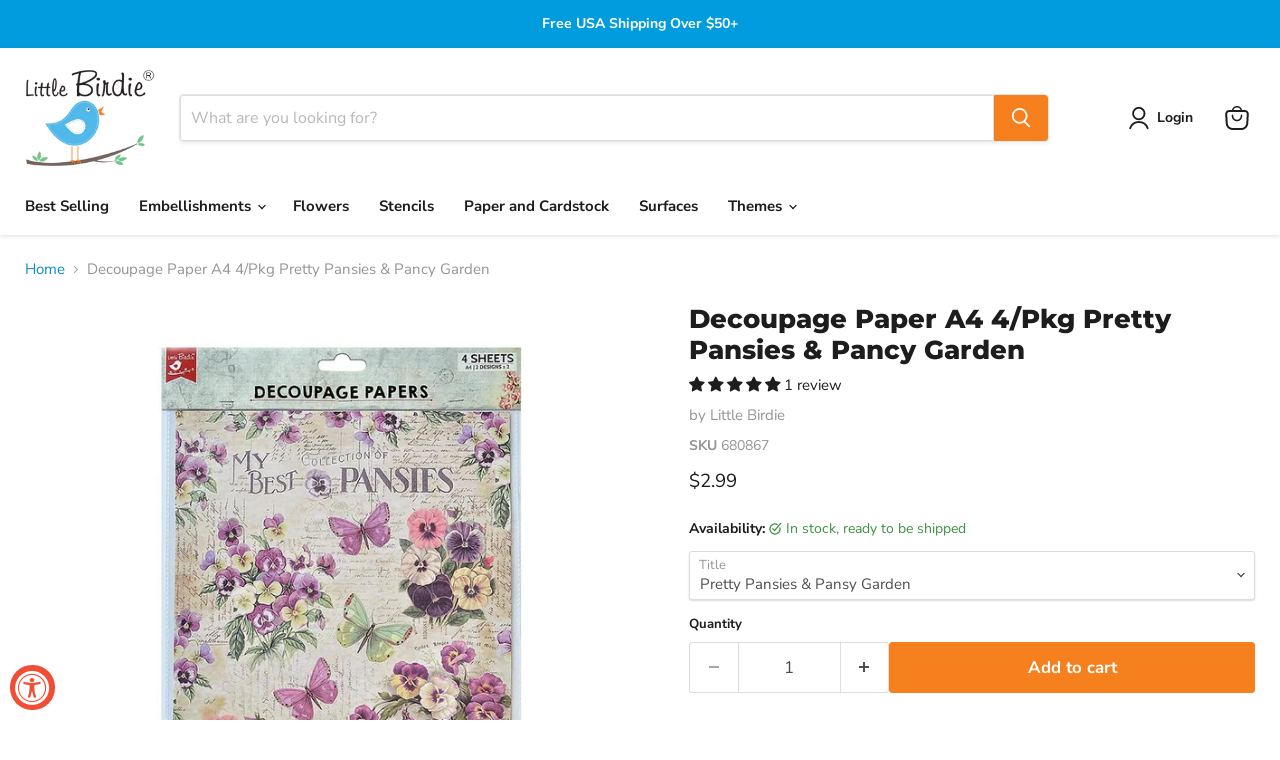

--- FILE ---
content_type: text/css
request_url: https://littlebirdiecrafts.com/cdn/shop/t/29/assets/custom.css?v=28957502249551231661705406185
body_size: -457
content:
.navmenu-meganav-wrapper .navmenu-link-parent{font-weight:700!important}.navmenu-meganav-wrapper .navmenu-content{margin:0!important}.icon-swym-wishlist{font-family:swym-font;font-style:normal;vertical-align:middle}i.icon-swym-wishlist+span{vertical-align:middle}i.icon-swym-wishlist:after{content:"";font-size:130%;line-height:18px;text-align:center;display:inline}.swym-ready i.icon-swym-wishlist:after{content:"\f004"}.productitem--vendor p{font-family:Nunito Sans,sans-serif;font-style:normal;font-weight:400;font-size:var(--font-size-body-smallest);margin:.234375rem 0 0;line-height:1.3125;color:#949494;text-decoration:none;text-transform:none;letter-spacing:0;white-space:normal;word-break:break-word}.ssw-faveiticon{position:absolute;right:10px;top:52px;align-items:center;display:flex}span.site-footer-block-title{font-family:Montserrat,sans-serif;font-style:normal;font-weight:800;letter-spacing:0em;font-size:var(--font-size-heading-5);position:relative;padding-top:.9375rem;padding-bottom:.9375rem;margin-top:0;margin-bottom:0;display:block}.atc-banner--product-title{font-family:Montserrat,sans-serif;font-style:normal;font-weight:800;letter-spacing:0em}
/*# sourceMappingURL=/cdn/shop/t/29/assets/custom.css.map?v=28957502249551231661705406185 */


--- FILE ---
content_type: text/javascript; charset=utf-8
request_url: https://littlebirdiecrafts.com/products/little-birdie-decoupage-paper-a4-4-pkg-pretty-pansies-pancy-garden.js
body_size: 655
content:
{"id":7409397727367,"title":"Decoupage Paper A4 4\/Pkg Pretty Pansies \u0026 Pancy Garden","handle":"little-birdie-decoupage-paper-a4-4-pkg-pretty-pansies-pancy-garden","description":"\u003cdiv class=\"cm-line\"\u003eBring the charm of blooming pansies to your decoupage projects with the Pretty Pansies \u003cspan class=\"ͼ1c\"\u003e\u0026amp;amp;\u003c\/span\u003e Pansy Garden Decoupage Paper from Little Birdie. This pack includes four exquisite A4 sheets featuring vibrant pansy designs, perfect for adding a touch of natural beauty to your crafts.\u003c\/div\u003e\n\u003cdiv class=\"cm-line\"\u003e\u003cbr\u003e\u003c\/div\u003e\n\u003cdiv class=\"cm-line\"\u003eWhimsical Pansy Designs: Each sheet showcases a variety of delightful pansy blossoms in different color palettes. From soft pastels to rich, vivid hues, the Pretty Pansies \u003cspan class=\"ͼ1c\"\u003e\u0026amp;amp;\u003c\/span\u003e Pansy Garden Decoupage Paper offers a range of options for your creative projects.\u003c\/div\u003e\n\u003cdiv class=\"cm-line\"\u003e\u003cbr\u003e\u003c\/div\u003e\n\u003cdiv class=\"cm-line\"\u003eHigh-Quality Paper: Crafted from premium-quality paper, these A4 sheets are designed to resist tearing and provide excellent adherence to surfaces. The smooth texture ensures easy application and a professional finish.\u003c\/div\u003e\n\u003cdiv class=\"cm-line\"\u003e\u003cbr\u003e\u003c\/div\u003e\n\u003cdiv class=\"cm-line\"\u003eVersatile Crafting Possibilities: Ideal for a wide range of crafting endeavors, including decoupage, card making, scrapbooking, and more. Use these pansy-themed papers to embellish furniture, home decor, and other creative projects.\u003c\/div\u003e\n\u003cdiv class=\"cm-line\"\u003e\u003cbr\u003e\u003c\/div\u003e\n\u003cdiv class=\"cm-line\"\u003eSimple Application: Applying the decoupage paper is straightforward. Cut out your chosen design, apply a decoupage adhesive or glue to the surface, and carefully position the paper, smoothing out any wrinkles or bubbles for a seamless finish.\u003c\/div\u003e","published_at":"2023-07-18T16:47:33-04:00","created_at":"2023-07-18T15:54:55-04:00","vendor":"Little Birdie","type":"","tags":["Butterfly","Deco Paper","Floral","Paper and Card","Purple","Sentiment"],"price":299,"price_min":299,"price_max":299,"available":true,"price_varies":false,"compare_at_price":null,"compare_at_price_min":0,"compare_at_price_max":0,"compare_at_price_varies":false,"variants":[{"id":40527937863815,"title":"Pretty Pansies \u0026 Pansy Garden","option1":"Pretty Pansies \u0026 Pansy Garden","option2":null,"option3":null,"sku":"680867","requires_shipping":true,"taxable":true,"featured_image":{"id":30532695654535,"product_id":7409397727367,"position":1,"created_at":"2023-07-18T16:37:58-04:00","updated_at":"2023-07-18T16:38:01-04:00","alt":null,"width":1000,"height":1000,"src":"https:\/\/cdn.shopify.com\/s\/files\/1\/0277\/8457\/7159\/files\/680867PK.jpg?v=1689712681","variant_ids":[40527937863815]},"available":true,"name":"Decoupage Paper A4 4\/Pkg Pretty Pansies \u0026 Pancy Garden - Pretty Pansies \u0026 Pansy Garden","public_title":"Pretty Pansies \u0026 Pansy Garden","options":["Pretty Pansies \u0026 Pansy Garden"],"price":299,"weight":27,"compare_at_price":null,"inventory_management":"shopify","barcode":"0","featured_media":{"alt":null,"id":22804437041287,"position":1,"preview_image":{"aspect_ratio":1.0,"height":1000,"width":1000,"src":"https:\/\/cdn.shopify.com\/s\/files\/1\/0277\/8457\/7159\/files\/680867PK.jpg?v=1689712681"}},"requires_selling_plan":false,"selling_plan_allocations":[]}],"images":["\/\/cdn.shopify.com\/s\/files\/1\/0277\/8457\/7159\/files\/680867PK.jpg?v=1689712681"],"featured_image":"\/\/cdn.shopify.com\/s\/files\/1\/0277\/8457\/7159\/files\/680867PK.jpg?v=1689712681","options":[{"name":"Title","position":1,"values":["Pretty Pansies \u0026 Pansy Garden"]}],"url":"\/products\/little-birdie-decoupage-paper-a4-4-pkg-pretty-pansies-pancy-garden","media":[{"alt":null,"id":22804437041287,"position":1,"preview_image":{"aspect_ratio":1.0,"height":1000,"width":1000,"src":"https:\/\/cdn.shopify.com\/s\/files\/1\/0277\/8457\/7159\/files\/680867PK.jpg?v=1689712681"},"aspect_ratio":1.0,"height":1000,"media_type":"image","src":"https:\/\/cdn.shopify.com\/s\/files\/1\/0277\/8457\/7159\/files\/680867PK.jpg?v=1689712681","width":1000}],"requires_selling_plan":false,"selling_plan_groups":[]}

--- FILE ---
content_type: text/javascript; charset=utf-8
request_url: https://littlebirdiecrafts.com/products/little-birdie-decoupage-paper-a4-4-pkg-pretty-pansies-pancy-garden.js
body_size: 796
content:
{"id":7409397727367,"title":"Decoupage Paper A4 4\/Pkg Pretty Pansies \u0026 Pancy Garden","handle":"little-birdie-decoupage-paper-a4-4-pkg-pretty-pansies-pancy-garden","description":"\u003cdiv class=\"cm-line\"\u003eBring the charm of blooming pansies to your decoupage projects with the Pretty Pansies \u003cspan class=\"ͼ1c\"\u003e\u0026amp;amp;\u003c\/span\u003e Pansy Garden Decoupage Paper from Little Birdie. This pack includes four exquisite A4 sheets featuring vibrant pansy designs, perfect for adding a touch of natural beauty to your crafts.\u003c\/div\u003e\n\u003cdiv class=\"cm-line\"\u003e\u003cbr\u003e\u003c\/div\u003e\n\u003cdiv class=\"cm-line\"\u003eWhimsical Pansy Designs: Each sheet showcases a variety of delightful pansy blossoms in different color palettes. From soft pastels to rich, vivid hues, the Pretty Pansies \u003cspan class=\"ͼ1c\"\u003e\u0026amp;amp;\u003c\/span\u003e Pansy Garden Decoupage Paper offers a range of options for your creative projects.\u003c\/div\u003e\n\u003cdiv class=\"cm-line\"\u003e\u003cbr\u003e\u003c\/div\u003e\n\u003cdiv class=\"cm-line\"\u003eHigh-Quality Paper: Crafted from premium-quality paper, these A4 sheets are designed to resist tearing and provide excellent adherence to surfaces. The smooth texture ensures easy application and a professional finish.\u003c\/div\u003e\n\u003cdiv class=\"cm-line\"\u003e\u003cbr\u003e\u003c\/div\u003e\n\u003cdiv class=\"cm-line\"\u003eVersatile Crafting Possibilities: Ideal for a wide range of crafting endeavors, including decoupage, card making, scrapbooking, and more. Use these pansy-themed papers to embellish furniture, home decor, and other creative projects.\u003c\/div\u003e\n\u003cdiv class=\"cm-line\"\u003e\u003cbr\u003e\u003c\/div\u003e\n\u003cdiv class=\"cm-line\"\u003eSimple Application: Applying the decoupage paper is straightforward. Cut out your chosen design, apply a decoupage adhesive or glue to the surface, and carefully position the paper, smoothing out any wrinkles or bubbles for a seamless finish.\u003c\/div\u003e","published_at":"2023-07-18T16:47:33-04:00","created_at":"2023-07-18T15:54:55-04:00","vendor":"Little Birdie","type":"","tags":["Butterfly","Deco Paper","Floral","Paper and Card","Purple","Sentiment"],"price":299,"price_min":299,"price_max":299,"available":true,"price_varies":false,"compare_at_price":null,"compare_at_price_min":0,"compare_at_price_max":0,"compare_at_price_varies":false,"variants":[{"id":40527937863815,"title":"Pretty Pansies \u0026 Pansy Garden","option1":"Pretty Pansies \u0026 Pansy Garden","option2":null,"option3":null,"sku":"680867","requires_shipping":true,"taxable":true,"featured_image":{"id":30532695654535,"product_id":7409397727367,"position":1,"created_at":"2023-07-18T16:37:58-04:00","updated_at":"2023-07-18T16:38:01-04:00","alt":null,"width":1000,"height":1000,"src":"https:\/\/cdn.shopify.com\/s\/files\/1\/0277\/8457\/7159\/files\/680867PK.jpg?v=1689712681","variant_ids":[40527937863815]},"available":true,"name":"Decoupage Paper A4 4\/Pkg Pretty Pansies \u0026 Pancy Garden - Pretty Pansies \u0026 Pansy Garden","public_title":"Pretty Pansies \u0026 Pansy Garden","options":["Pretty Pansies \u0026 Pansy Garden"],"price":299,"weight":27,"compare_at_price":null,"inventory_management":"shopify","barcode":"0","featured_media":{"alt":null,"id":22804437041287,"position":1,"preview_image":{"aspect_ratio":1.0,"height":1000,"width":1000,"src":"https:\/\/cdn.shopify.com\/s\/files\/1\/0277\/8457\/7159\/files\/680867PK.jpg?v=1689712681"}},"requires_selling_plan":false,"selling_plan_allocations":[]}],"images":["\/\/cdn.shopify.com\/s\/files\/1\/0277\/8457\/7159\/files\/680867PK.jpg?v=1689712681"],"featured_image":"\/\/cdn.shopify.com\/s\/files\/1\/0277\/8457\/7159\/files\/680867PK.jpg?v=1689712681","options":[{"name":"Title","position":1,"values":["Pretty Pansies \u0026 Pansy Garden"]}],"url":"\/products\/little-birdie-decoupage-paper-a4-4-pkg-pretty-pansies-pancy-garden","media":[{"alt":null,"id":22804437041287,"position":1,"preview_image":{"aspect_ratio":1.0,"height":1000,"width":1000,"src":"https:\/\/cdn.shopify.com\/s\/files\/1\/0277\/8457\/7159\/files\/680867PK.jpg?v=1689712681"},"aspect_ratio":1.0,"height":1000,"media_type":"image","src":"https:\/\/cdn.shopify.com\/s\/files\/1\/0277\/8457\/7159\/files\/680867PK.jpg?v=1689712681","width":1000}],"requires_selling_plan":false,"selling_plan_groups":[]}

--- FILE ---
content_type: text/javascript; charset=utf-8
request_url: https://littlebirdiecrafts.com/web-pixels@ae1676cfwd2530674p4253c800m34e853cb/web-pixel-891715719@34ad157958823915625854214640f0bf/sandbox/worker.modern.js
body_size: -641
content:
importScripts('https://littlebirdiecrafts.com/cdn/wpm/sae1676cfwd2530674p4253c800m34e853cbm.js');
globalThis.shopify = self.webPixelsManager.createShopifyExtend('891715719', 'APP');
importScripts('/web-pixels/strict/app/web-pixel-891715719@34ad157958823915625854214640f0bf.js');


--- FILE ---
content_type: application/javascript
request_url: https://convert.shipway.com/dashboard/js/shpwidget.js?shop=littlebirdieusa.myshopify.com
body_size: 8228
content:
 
var cnvt_usr_token = function(){
  try {
      let curr = ShopifyAnalytics.lib.user().traits().uniqToken;
      if (curr !== undefined && curr !== null && curr !== "") {
        return curr;
      }
    } catch (e) { }
    return null;
}
var oldSelectId='';var oldSelectText='';
var cartData = '';
var cnvt_user_token = cnvt_usr_token();
var cartLogs = async function() {
  let shop = cnvt_getShop();
  let hostName = hostname()
  let cartUrl = 'https://'+hostName+'/cart.js';

  let url ='https://convert.shipway.com/dashboard/api/analytics.php';
  ip = '18.119.28.149';
  cartDataCall = await createRequest(cartUrl,'GET','json','',false);

  if(cartData.item_count =="undefined" || cartData.item_count == 0){
      return cartId = 0;
  }else{

      var formData = new FormData(); 
      formData.append('token', cartData.token);
      formData.append('shop', shop);
      formData.append('customerId', user_cid);
      formData.append('item_count', cartData.item_count);
      formData.append('total_price', cartData.total_price);
      formData.append('response', JSON.stringify(cartData));
      formData.append('ip', ip);
      formData.append('type', 'crt');
      //return cartId =  createRequest(url,'POST','',formData); // for now we stopped cart logs (2024-10-30)
  }
}
var widgetAnalytics = function(text_index,source="whatsapp_widget",form_id=0,group="widget",other_flag=0,insertData=""){

  let shop = cnvt_getShop();
  let url ='https://convert.shipway.com/dashboard/api/analytics.php';
  ip = '18.119.28.149';
  var formData = new FormData(); 
  formData.append('token', cnvt_user_token);
  formData.append('cart_token', cartData.token);
  formData.append('shop', shop);
  formData.append('customerId', cnvt_getCookie('cnvt_cid'));
  formData.append('text_index', text_index);
  formData.append('ip', ip);
  formData.append('type', 'wg');
  formData.append('source', source);
  formData.append('other_flag',other_flag );
  formData.append('insertData', insertData);
  formData.append('key', form_id);
  formData.append('group', group);
  return cartId =  createRequest(url,'POST','',formData);
  
}

var cnvt_pageLogs = async function(page) {
  let url ='https://convert.shipway.com/dashboard/api/analytics.php';
  ip = '18.119.28.149';
  var formData = new FormData(); 
  formData.append('token', cnvt_user_token);
  formData.append('shop', cnvt_getShop());
  formData.append('customerId', user_cid);
  formData.append('pageurl', pageurl());
  formData.append('device', getDeviceType());
  formData.append('ip', ip);
  formData.append('type', 'pg');
  formData.append('order_id', orderId());
  formData.append('req_id', cnvt_req_id());
  formData.append('page_type', cnvt_page_type());
  //var pageId = await createRequest(url,'POST','',formData,false);
  //if(page=='thanku_page' && pageId !== ""){
    //logs_update(pageId);
  //}

}


async function cnvt_get_cid() {
  let url ='https://convert.shipway.com/dashboard/api/analytics.php';
  ip = '18.119.28.149';
  var formData = new FormData(); 
  formData.append('first_name', firstName());
  formData.append('last_name', lastName());
  formData.append('country', c_country());
  formData.append('email', customerEmail());
  formData.append('shop', cnvt_getShop());
  formData.append('type', 'customer_id');
  let cid_raw = await createRequest(url,'POST','',formData,false);
  let cid = cid_raw.replace(/\s+/g,'');
  if(cid != "" && cid != null){
    cnvt_setCookie('cnvt_cid',cid,30);
    let get_cookie = cnvt_getCookie('cnvt_cid');
    if(get_cookie == "" || get_cookie == null){
      let cDetails = cnvt_getCookie('cnvt_obj');
      if(cDetails != "" && cDetails != null){
        set_cid_by_cookie();
      }
    }
  }
}

function logs_update(page_id) {
  let url ='https://convert.shipway.com/dashboard/api/analytics.php';
  ip = '18.119.28.149';
  var formData = new FormData(); 
  formData.append('page_id', page_id);
  formData.append('shop', cnvt_getShop());
  formData.append('cookie_id', cnvt_getCookie('cnvt_cid'));
  formData.append('type', 'Thanku_page');
  var insert = createRequest(url,'POST','',formData);
}

async function set_cid_by_cookie() {
  let url ='https://convert.shipway.com/dashboard/api/analytics.php';
  ip = '18.119.28.149';
  var formData = new FormData(); 
  formData.append('shop', cnvt_getShop());
  formData.append('cookie_obj', cnvt_getCookie('cnvt_obj'));
  formData.append('type', 'set_cid_by_cookie');
  var setCid_raw = await createRequest(url,'POST','',formData,false);
  let setCid = setCid_raw.replace(/\s+/g,'');
  if(setCid != "" && setCid != null){
    cnvt_setCookie('cnvt_cid',setCid,30);
   }
}

var cnvt_getShop = function() {
  var shopname;

  // Check if window.Shopify is defined before trying to access its properties
  if (typeof window.Shopify !== "undefined") {
    shopname = window.Shopify.shop;
    if (typeof shopname === "undefined" || shopname === null) {
      shopname = window.Shopify.Checkout.apiHost;
    }
  }

  // Check if shopname is still not obtained
  if (typeof shopname === "undefined" || shopname === null || shopname === '') {
    // Ensure myShop is defined somewhere in your script
    shopname = typeof myShop !== "undefined" ? myShop : '';
  }

  return shopname;
}

var orderId = function(){
  try {
      let order_id = window.Shopify.checkout.order_id;
      if (order_id !== undefined && order_id !== null && order_id !== "") {
        return order_id;
      }
    } catch (e) { }
    return 0;
}

var checkoutData = function(){
  try {
      let checkout_token = window.Shopify.checkout;
      if (checkout_token !== undefined && checkout_token !== null && checkout_token !== "") {
        return checkout_token;
      }
    } catch (e) { }
    return 0;
}

var getDeviceType = function() {
  const ua = navigator.userAgent;
  if (/(tablet|ipad|playbook|silk)|(android(?!.*mobi))/i.test(ua)) {
    return "tablet";
  }
  if (
    /Mobile|iP(hone|od)|Android|BlackBerry|IEMobile|Kindle|Silk-Accelerated|(hpw|web)OS|Opera M(obi|ini)/.test(
      ua
    )
  ) {
    return "mobile";
  }
  return "desktop";
}

function checkNumber(event, form_type = 'optin') {
  const input_id_map = {
    'optin':'mobile_number_input',
    'spin': 'spin_mobile_input',
    'countdown': 'countdown_mobile_input',
  };
  let input_id = input_id_map[form_type] || 'mobile_number_input';
  var inputElement = document.getElementById(input_id);
  var inputValue = inputElement.value;

  if (inputValue.length > 14) {
    return false;
  }

  // Use the input event for better compatibility on mobile
  inputElement.addEventListener('input', function (e) {
    var inputValue = e.target.value;

    // Remove non-numeric characters from the input
    inputValue = inputValue.replace(/\D/g, '');

    if (isNaN(inputValue)) {
      // If not a number, remove the last character
      inputValue = inputValue.slice(0, -1);
    }

    // Update the input value
    e.target.value = inputValue;
  });

  return true;
}

var getShpCustomerId = function() {
    try {
      let curr = window.ShopifyAnalytics.meta.page.customerId;
      if (curr !== undefined && curr !== null && curr !== "") {
        return curr;
      }
    } catch(e) { }
    try {
      let curr = window.meta.page.customerId;
      if (curr !== undefined && curr !== null && curr !== "") {
        return curr;
      }
    } catch (e) { }    
    try {
      let curr = __st.cid;
      if (curr !== undefined && curr !== null && curr !== "") {
        return curr;
      }
    } catch (e) { }
    try {
      let curr = Shopify.checkout.customer_id;
      if (curr !== undefined && curr !== null && curr !== "") {
        return curr;
      }
    } catch (e) { }
    return null;
  }

var hostname = function(){
  try {
      let curr =  window.location.hostname;
      if (curr !== undefined && curr !== null && curr !== "") {
        return curr;
      }
    } catch (e) { }
    return null;
}

var pageurl = function(){
  try {
      let curr = __st.pageurl;
      if (curr !== undefined && curr !== null && curr !== "") {
        return curr;
      }
    } catch (e) { }
    try {
      let curr =  window.location.href;
      if (curr !== undefined && curr !== null && curr !== "") {
        return curr;
      }
    } catch (e) { }
    return null;
}

var firstName = function(){
  try{
    let fname = Shopify.checkout.billing_address.first_name;
    if (fname !== undefined && fname !== null && fname !== "") {
        return fname;
      }
  }catch (e){ }

  try{
    let fname = Shopify.checkout.shipping_address.first_name;
    if (fname !== undefined && fname !== null && fname !== "") {
        return fname;
      }
    }catch (e){ }
    return "";
}

var lastName = function(){
  try{
    let lname = Shopify.checkout.billing_address.last_name;
    if (lname !== undefined && lname !== null && lname !== "") {
        return lname;
      }
  }catch (e){ }

  try{
    let lname = Shopify.checkout.shipping_address.last_name;
    if (lname !== undefined && lname !== null && lname !== "") {
        return lname;
      }
    }catch (e){ }
    return "";
}

var c_country = function(){
  try{
    let country = Shopify.checkout.billing_address.country;
    if (country !== undefined && country !== null && country !== "") {
        return country;
      }
  }catch (e){ }

  try{
    let country = Shopify.checkout.shipping_address.country;
    if (country !== undefined && country !== null && country !== "") {
        return country;
      }
    }catch (e){ }
    return "";
}


var customerEmail = function(){
  try{
    let cemail = Shopify.checkout.email;
    if (cemail !== undefined && cemail !== null && cemail !== "") {
        return cemail;
      }
  }catch (e){ }

  return "";
}

var cnvt_req_id = function(){
  try {
      let curr = __st.rid;
      if (curr !== undefined && curr !== null && curr !== "") {
        return curr;
      }
    } catch (e) { }
    return 0;
}

var variant_id = function(){
  try {
      let curr = window.ShopifyAnalytics.meta.selectedVariantId;
      if (curr !== undefined && curr !== null && curr !== "") {
        return curr;
      }
    } catch(e) { }
    try {
      let curr = ShopifyAnalytics.meta.selectedVariantId;
      if (curr !== undefined && curr !== null && curr !== "") {
        return curr;
      }
    } catch (e) { }
  return 0;
}

var product_name = function(){
  try {
      let curr = window.ShopifyAnalytics.meta.product.variants[0].name;
      if (curr !== undefined && curr !== null && curr !== "") {
        return curr;
      }
    } catch(e) { }
    try {
      let curr = ShopifyAnalytics.meta.product.variants[0].name;
      if (curr !== undefined && curr !== null && curr !== "") {
        return curr;
      }
    } catch (e) { }
  return 0;
}

var cnvt_product_value = function(){
  try {
      let curr = window.ShopifyAnalytics.meta.product.variants[0].price;
      if (curr !== undefined && curr !== null && curr !== "") {
        return parseFloat(curr);
      }
    } catch(e) {return 0;}
    try {
      let curr = ShopifyAnalytics.meta.product.variants[0].price;
      if (curr !== undefined && curr !== null && curr !== "") {
        return parseFloat(curr);
      }
    } catch (e) {return 0; }
  return 0;
}

var cnvt_page_type = function(){
  try {
      let curr = __st.p;
      if (curr !== undefined && curr !== null && curr !== "") {
        return curr;
      }
    } catch (e) { }
    try {
      let curr = __st.rtyp;
      if (curr !== undefined && curr !== null && curr !== "") {
        return curr;
      }
    } catch (e) { }

    try {
      let curr = __st.t;
      if (curr !== undefined && curr !== null && curr !== "") {
        return curr;
      }
    } catch (e) { }

    return "";
}

function cnvt_setCookie(name,value,days) {
    var expires = "";
    if (days) {
        var date = new Date();
        date.setTime(date.getTime() + (days*24*60*60*1000));
        expires = "; expires=" + date.toUTCString();
    }
    document.cookie = name + "=" + (value || "")  + expires + "; path=/";
}

function cnvt_getCookie(name) {
    var nameEQ = name + "=";
    var ca = document.cookie.split(';');
    var cookieArray = ca.length;
    for(var i=0;i < cookieArray;i++) {
        var c = ca[i];
        while (c.charAt(0)==' ') c = c.substring(1,c.length);
        if (c.indexOf(nameEQ) == 0) return c.substring(nameEQ.length,c.length);
    }
    return "";
}

async function get_country(store_tel_code,form_type='optin'){
  //let url ='https://get.geojs.io/v1/ip/geo.json';
  //var country_Data = await createRequest(url,'GET','','',false);
  //let country_obj = JSON.parse(country_Data);
  let time_zone =Intl.DateTimeFormat().resolvedOptions().timeZone;
  let userStdCode = "";
  if(timeZone_obj[time_zone]){
    userCountryCode = timeZone_obj[time_zone];
    if(country_arr[userCountryCode]){
     userStdCode = country_arr[userCountryCode];
    }
  }
  if (userStdCode == '') {
    userStdCode = store_tel_code;
  }
  const form_select_id_map = {
    'optin':'input_std',
    'spin': 'spin_input_std',
    'countdown': 'countdown_input_std',
  };

  let form_select_id = form_select_id_map[form_type] || 'input_std';
    document.getElementById(form_select_id).value = userStdCode;
}

function cnvt_setTime(store_tel_code,popupHtml){
  // Ensure the DOM is fully loaded before executing
  if (document.readyState === 'loading') {
      document.addEventListener('DOMContentLoaded', function() {
          cnvt_setTime(store_tel_code,popupHtml);
      });
      return;
  }
  fnOnjAddElement('', 'div', {'class' : 'cnvt_main_div_form'} , popupHtml);
  get_country(store_tel_code); 
  fnOnjAddElement('', 'script', '' , 'cnvt_handleCountryChange()');
}

function setTimeSpin(store_tel_code){
  // Ensure the DOM is fully loaded before executing
  if (document.readyState === 'loading') {
      document.addEventListener('DOMContentLoaded', function() {
          setTimeSpin(store_tel_code);
      });
      return;
  }
  fnOnjAddElement('', 'div', {'class' : 'main-div-spin'} , spin_html);
  get_country(store_tel_code,'spin');
  fnOnjAddElement('', 'div','', spin_bubble_html); 
  fnOnjAddElement('', 'script',{'src' : 'https://convert.shipway.com/dashboard/js2/spin_js.js?v=1234'}, '');
  fnOnjAddElement('', 'script', '' , 'cnvt_handleCountryChange("spin")');
}

function setTimeCountDown(store_tel_code,distance){

  // Ensure the DOM is fully loaded before executing
  if (document.readyState === 'loading') {
      document.addEventListener('DOMContentLoaded', function() {
          setTimeCountDown(store_tel_code,distance);
      });
      return;
  }

  fnOnjAddElement('', 'div', {'class' : 'main-div-countdown'} , countdown_html);
  get_country(store_tel_code,'countdown');
  fnOnjAddElement('', 'div','', countdown_bubble_html); 
  fnOnjAddElement('', 'div', {'class' : 'main-thanks-countdown'} , thanku_countdown);
  fnOnjAddElement('', 'script', '' , 'cnvt_handleCountryChange("countdown")');
  document.querySelector(".main-div-thanku-countdown").style.zIndex = 99999;
  setTimeout(() => {
    document.querySelector(".main-box-mob-countdown").style.display = "none";
    document.querySelector(".main-thanks-countdown").style.display = "none";
    document.querySelector(".main-box-mob-countdown").style.zIndex = 0;
  }, Math.max(distance, 0));
}

function setTime1(){
  fnOnjAddElement('', 'div', {'class' : 'main-div-qr'} , form_qr);
}

function form1_close(form_id,form_type,enable_cookie) {
  let source,group,cookie_name,days;
  switch (form_type) {
    case 'optin':
      cnvt_day = set_days;
      break;
    case 'spin':
      cnvt_day = set_days_spin;
      break;
    case 'countdown':
      cnvt_day = set_days_countdown;
      break;
    default:
    cnvt_day = set_days;
  }
  const formConfig = {
    'optin': {
      source: "optin_formclose",
      group: "optin",
      cookie_name: "cnvt_form_days",
      days: cnvt_day,
      selectors: [".cnvt_form_container"]
    },
    'spin': {
      source: "spin_formClose",
      group: "spin",
      cookie_name: "cnvt_form_days_spin",
      days: cnvt_day,
      selectors: [".main-div-spin"]
    },
    'countdown': {
      source: "countdown_formClose",
      group: "countdown",
      cookie_name: "cnvt_form_days_countdown",
      days: cnvt_day,
      selectors: [".main-div-countdown",".main-thanks-countdown"]
    }
  };

  const config = formConfig[form_type];
  if (config) {
    const { source, group, cookie_name, days, selectors } = config;
    selectors.forEach(selector => document.querySelector(selector).style.display = "none");
    widgetAnalytics(0,source,form_id,group);
      
    if(enable_cookie==1 || days > 0){
      console.log('cookie_name----',cookie_name);
      cnvt_setCookie(cookie_name,form_id,days);  
    }
  }
  console.log('cookie_name2',cookie_name);
  switch (form_type) {
    case 'optin':
      bubble_val = bubble_value;
      break;
    case 'spin':
      bubble_val = bubble_value_spin;
      break;
    case 'countdown':
      bubble_val = bubble_value_countdown;
      break;
    default:
      bubble_val = bubble_value;
  }
  const selectorMap = {
    'optin': {
      condition: bubble_val == 'bubble',
      selector: ".cnvt_bubble"
    },
    'spin': {
      condition: bubble_val == 'bubble',
      selector: ".ship-spin-widget"
    },
    'countdown': {
      condition: bubble_val == 'bubble',
      selector: ".ship-countdown-widget"
    }
  };

  for (const [formType, { condition, selector }] of Object.entries(selectorMap)) {
    if (form_type === formType && condition) {
      document.querySelector(selector).style.display = "block";
      break;
    }
  }
}

function qr_close(form_id_qr) {
  document.querySelector(".QRDiv").style.display = "none";
  widgetAnalytics(0,"qr_formClose",form_id_qr,"qr_code");
  if(enable_cookie_qr==1){
    cnvt_setCookie('cnvt_form_days_qr',form_id_qr,set_days_qr);
  } 
}

function form_click_qr(){
  widgetAnalytics(0,"qr_formClick",form_id_qr,"qr_code");
}

function cnvt_thanku_close(form_type='optin') {
  switch (form_type) {
    case 'optin':
      form_id = form_id;
      break;
    case 'spin':
      form_id = form_id_spin;
      break;
    case 'countdown':
      form_id = form_id_countdown;
      break;
    default:
    form_id = form_id;
  }
  const formConfig = {
    'optin': {
      widgetAnalyticsArgs: [0, "optin_thankyouClose", form_id, form_type],
      selectors: [".cnvt_popup_box_thanku"]
    },
    'spin': {
      widgetAnalyticsArgs: [0, "spin_thankyouClose", form_id_spin, form_type],
      selectors: [".main-box-mob", ".main-div-spin"]
    },
    'countdown': {
      widgetAnalyticsArgs: [0, "countdown_thankyouClose", form_id_countdown, form_type],
      selectors: [".main-box-mob-countdown", ".main-div-countdown", ".ship-thanks-box-countdown",".main-div-thanku-countdown",".main-thanks-countdown"]
    }
  };

  const config = formConfig[form_type];

  if (config) {
    const { widgetAnalyticsArgs, selectors } = config;
    widgetAnalytics(...widgetAnalyticsArgs);
    selectors.forEach(selector => document.querySelector(selector).style.display = "none");
  }
}
  
async function cnvt_form_submit(form_id){
  let PhoneNo = document.getElementById("mobile_number_input").value;
  let std_code = document.getElementById("input_std").value;
  if(PhoneNo.length<6){
    return false;
  }
  if(PhoneNo !== "" && PhoneNo !== null && std_code != ""){
    let url ='https://convert.shipway.com/dashboard/api/analytics.php'; 
    let formData = new FormData();
    let optin_obj_data = {"phone":PhoneNo,"form_id":form_id,"std_code":std_code};
    let optin_data = JSON.stringify(optin_obj_data);
    formData.append('shop', cnvt_getShop());
    formData.append('form_data', optin_data);
    formData.append('type', 'check_optin');
    let isdata = await createRequest(url,'POST','',formData,false);
    if(isdata>0){
      document.querySelector(".cnvt_form_container").style.display = "none";
      document.querySelector(".cnvt_popup_box_thanku").style.display = "block";
      cnvt_setCookie('cnvt_submit',form_id,365);
      cnvt_setCookie('cnvt_phone',std_code+PhoneNo,365);
      window.localStorage.setItem('cnvt_submit',form_id);
      var obj_data = {"phone":PhoneNo,"std_code":std_code,"form_id":form_id,"token":token_optin};
      var insertData = JSON.stringify(obj_data);
      widgetAnalytics(0,"optin_formSubmit",form_id,"optin",1,insertData);
    }else{
      document.querySelector('.ship-validation-optin').innerText = "Offer Already availed on this number";
      document.querySelector('.ship-validation-optin').style.display = "block";
      return false;
    }

    
  }
}

function cnvt_bubble_close(form_id,form_type,enable_cookie) {
  let source,group,cookie_name;
  switch (form_type) {
    case 'optin':
      cnvt_day = set_days;
      break;
    case 'spin':
      cnvt_day = set_days_spin;
      break;
    case 'countdown':
      cnvt_day = set_days_countdown;
      break;
    default:
    cnvt_day = set_days;
  }
  const formConfig = {
    'optin': {
      source: "optin_bubbleClose",
      group: "optin",
      cookie_name: "cnvt_form_days",
      days: cnvt_day
    },
    'spin': {
      source: "spin_bubbleClose",
      group: "spin",
      cookie_name: "cnvt_form_days_spin",
      days: cnvt_day
    },
    'countdown': {
      source: "countdown_bubbleClose",
      group: "countdown",
      cookie_name: "cnvt_form_days_countdown",
      days: cnvt_day
    }
  };

  const config = formConfig[form_type];

  if (config) {
    const { source, group, cookie_name, days } = config;
    // Use source, group, cookie_name, and days as needed
  }

  
  widgetAnalytics(0,source,form_id,group);

  const selectorMap = {
    'optin': '.cnvt_bubble',
    'spin': '.ship-spin-widget',
    'countdown': '.ship-countdown-widget'
  };

  const selector = selectorMap[form_type];

  if (selector) {
    document.querySelector(selector).style.display = "none";
  }

  if(enable_cookie==1){
    cnvt_setCookie(cookie_name,form_id,days);  
  }
}

function cnvt_show_form(form_type) {
  switch (form_type) {
    case 'optin':
      form_id = form_id;
      break;
    case 'spin':
      form_id = form_id_spin;
      break;
    case 'countdown':
      form_id = form_id_countdown;
      break;
    default:
    form_id = form_id;
  }
  const formConfig = {
    'optin': {
      widgetAnalyticsArgs: [0, "optin_bubbleOpen", form_id, "optin"],
      selectorsToShow: [".cnvt_form_container"],
      selectorToHide: ".cnvt_bubble"
    },
    'spin': {
      widgetAnalyticsArgs: [0, "spin_bubbleOpen", form_id_spin, "spin"],
      selectorsToShow: [".main-div-spin"],
      selectorToHide: ".ship-spin-widget"
    },
    'countdown': {
      widgetAnalyticsArgs: [0, "countdown_bubbleOpen", form_id_countdown, "countdown"],
      selectorsToShow: [".main-div-countdown",".main-thanks-countdown"],
      selectorToHide: ".ship-countdown-widget"
    }
  };

  const config = formConfig[form_type];

  if (config) {
    const { widgetAnalyticsArgs, selectorsToShow, selectorToHide } = config;
    widgetAnalytics(...widgetAnalyticsArgs);
    selectorsToShow.forEach(selector => document.querySelector(selector).style.display = "block");
    document.querySelector(selectorToHide).style.display = "none";
  }

}

//let url = 'https://omjsms.myshopify.com/cart.js'

var createRequest = function(url,method='GET',responseType='',formData = '',async = true){
  return new Promise(function (resolve, reject) {
    let xhr = new XMLHttpRequest();

    xhr.onload = function() {
      if(responseType == 'json'){
        cartData = JSON.parse(xhr.responseText);
        resolve(xhr.responseText);
      }else{
        resolve(xhr.responseText);
      }
      
    };
    xhr.open(method, url, async);
    if(formData != '')
    {
      resolve(xhr.send(formData));
    
    }else{
      resolve(xhr.send());  
    }
  });
  
}
var fnOnjRemoveElement = function (elem_id){
  let elem = document.getElementById(elem_id);
  elem.parentNode.removeChild(elem);
}

function fnOnjAddElement(parent_id, tag, attr, html){

    // Ensure the DOM is fully loaded before executing
    if (document.readyState === 'loading') {
        document.addEventListener('DOMContentLoaded', function() {
            fnOnjAddElement(parent_id, tag, attr, html);
        });
        return;
    }

    if(parent_id ==''){
      var elm = document.body;
    }else{
      var elm = document.getElementById(parent_id);
    }
    
    var new_elm = document.createElement(tag);
  
  //setting attributes
  if(attr != ''){
    for(var key in attr){
      if (attr.hasOwnProperty(key)) {
         new_elm.setAttribute(key, attr[key]);
      }
    }
  }
  if(html != ''){
    new_elm.innerHTML = html;
  }
    
  elm.appendChild(new_elm);
}

function cnvt_showDiv(message_type = false){
  if(message_type){
    cnvt_set_whatsapp_widget_msg('cnvt-widget-msg-wa');
    return;
  }
  document.getElementById('shp-cnv-whatsapp-chat').classList.add("show");
  document.getElementById('shp-cnv-whatsapp-chat').classList.remove("hide");
  //widgetAnalytics();
}

function tcw_hidePopup(){
  document.getElementById('shp-cnv-whatsapp-chat').classList.add("hide");
  document.getElementById('shp-cnv-whatsapp-chat').classList.remove("show");
}

function cnvt_handleCountryChange(form_type='optin') {
  var isOpen = false;
  const formSelectIdMap = {
    'optin': 'input_std',
    'spin': 'spin_input_std',
    'countdown': 'countdown_input_std'
  };

  const form_select_id = formSelectIdMap[form_type] || 'input_std';

  var select = document.getElementById(form_select_id);
  var originalText = select.options[select.selectedIndex].text;
  var originalId = select.options[select.selectedIndex].id
  var transformText = select.options[select.selectedIndex].value;
  select.options[select.selectedIndex].text = transformText;

  select.addEventListener("change", function() {
      var selectedOption = select.options[select.selectedIndex];
      var selectedOptionId = selectedOption.id;
      var selectedOptionValue = selectedOption.value;
      var selectedOptionText = selectedOption.text;
      oldSelectId = selectedOptionId;
      oldSelectText = selectedOptionText;
      
      selectedOption.text = selectedOptionValue;
      isOpen = false;
  });

  select.addEventListener(`mousedown`, function(ev) {
    isOpen = !isOpen;
    if(ev.target.offsetHeight > 0 && oldSelectId!='' && oldSelectText!='')
    {
      document.getElementById(oldSelectId).text = oldSelectText;
    }
    if(isOpen)
    {
      document.getElementById(originalId).text = originalText;
    }
    else
    {
      document.getElementById(originalId).text = transformText;
    }
  });
}

function rotateFunction(){
  var min = 4;
  var max = 10;
  var deg = Math.floor(Math.random() * (max - min)) + min;
  console.log(deg);
  document.getElementById('box').style.transform = "rotate("+deg+"deg)";
}

async function cnvt_form_submit_spin(){
  let sPhone = document.getElementById("spin_mobile_input").value;
  let sCode = document.getElementById("spin_input_std").value;
  if(sPhone.length<6){
    document.querySelector('.ship-validation').innerText = "Enter a valid number";
    document.querySelector('.ship-validation').style.display = "block";
    return false;
  }
  if(sPhone !== "" && sPhone !== null && sCode != ""){
    document.getElementById("spin-btn-wheel").disabled = true;

    let url ='https://convert.shipway.com/dashboard/api/analytics.php'; 
    let formData = new FormData();
    let spin_obj_data = {"phone":sPhone,"std_code":sCode,"form_id":form_id_spin};
    let spin_data = JSON.stringify(spin_obj_data);
    formData.append('shop', cnvt_getShop());
    formData.append('form_data', spin_data);
    formData.append('type', 'check_spin');
    let isdata = await createRequest(url,'POST','',formData,false);
    if(isdata>0){
      document.querySelector('.ship-validation').style.display = "none";
      document.getElementById("spin-btn-wheel").removeAttribute("onclick");
      document.querySelector('.ship-close-btn').removeAttribute('onclick');
      document.querySelector('.ship-close-btn').setAttribute('onclick', 'cnvt_thanku_close(\'spin\')');
      document.querySelector('.ship-close-btn').disabled = true;
        
      const result = await spinTheWheel();
      cnvt_setCookie('cnvt_submit_spin',form_id_spin,365);
      cnvt_setCookie('cnvt_phone',sCode+sPhone,365);
      window.localStorage.setItem('cnvt_submit_spin',form_id_spin);
      let obj_data = {"phone":sPhone,"std_code":sCode,"form_id":form_id_spin,"token":token_spin,coupon_won:result.coupon};
      let insertData = JSON.stringify(obj_data);
      widgetAnalytics(0,"spin_submit",form_id_spin,"spin",1,insertData); 
    }else{
      document.querySelector('.ship-validation').innerText = "Offer Already availed on this number";
      document.querySelector('.ship-validation').style.display = "block";
      document.getElementById("spin-btn-wheel").disabled = false;
      return false;
    } 
  }
}


async function cnvt_form_submit_countdown(){
  let sPhone = document.getElementById("countdown_mobile_input").value;
  let sCode = document.getElementById("countdown_input_std").value;
  if(sPhone.length<6){
    document.querySelector('.ship-validation-countdown').innerText = "Enter a valid number";
    document.querySelector('.ship-validation-countdown').style.display = "block";
    return false;
  }
  if(sPhone !== "" && sPhone !== null && sCode != ""){
    let url ='https://convert.shipway.com/dashboard/api/analytics.php'; 
    let formData = new FormData();
    let countdown_obj_data = {"phone":sPhone,"form_id":form_id_countdown,"std_code":sCode};
    let countdown_data = JSON.stringify(countdown_obj_data);
    formData.append('shop', cnvt_getShop());
    formData.append('form_data', countdown_data);
    formData.append('type', 'check_countdown');
    let isdata = await createRequest(url,'POST','',formData,false);
    if(isdata>0){
      document.querySelector('.ship-validation-countdown').style.display = "none";
      document.querySelector(".main-box-mob-countdown").style.display = "none";
      document.querySelector(".main-box-mob-countdown").style.zIndex = "0";
      document.querySelector(".ship-thanks-box-countdown").style.display = "block";
      document.querySelector('.ship-close-btn-countdown-thanks').removeAttribute('onclick');
      document.querySelector('.ship-close-btn-countdown-thanks').setAttribute('onclick', 'cnvt_thanku_close(\'countdown\')');
      document.querySelector('.ship-close-btn-countdown-thanks').disabled = true;

      cnvt_setCookie('cnvt_submit_countdown',form_id_countdown,365);
      cnvt_setCookie('cnvt_phone',sCode+sPhone,365);
      window.localStorage.setItem('cnvt_submit_countdown',form_id_countdown);
      let obj_data = {"phone":sPhone,"std_code":sCode,"form_id":form_id_countdown,"token":token_countdown};
      let insertData = JSON.stringify(obj_data);
      widgetAnalytics(0,"countdown_submit",form_id_countdown,"countdown",1,insertData); 
    }else{
      document.querySelector('.ship-validation-countdown').innerText = "Offer Already availed on this number";
      document.querySelector('.ship-validation-countdown').style.display = "block";
      return false;
    } 
  }
}

async function cnvt_get_decrypt_value(encrypt) {
  let url ='https://convert.shipway.com/dashboard/api/analytics.php';
  var formData = new FormData(); 
  formData.append('encrypt', encrypt);
  formData.append('type', 'get_decypt');
  let coupon = await createRequest(url,'POST','',formData,false);
  return coupon; 
  
}

function cnvt_copy_text(obj) {
  let cnvt_copyText;

  if (obj.id == 'cnvt-count') {
    cnvt_copyText = document.getElementById("cnvt-coupon-head-countdown");
  } else {
    cnvt_copyText = document.getElementById("cnvt-coupon-head");
  }

  // Check for Clipboard API support
  if (navigator.clipboard) {
    navigator.clipboard.writeText(cnvt_copyText.textContent).then(function() {
      document.getElementById("ship-copied-msg").style.display = "block";
      setTimeout(function() {
        document.getElementById("ship-copied-msg").style.display = "none";
      }, 3000);
    }).catch(function(err) {
      console.error('Could not copy text: ', err);
    });
  } else {
    // Fallback for older browsers
    let tempInput = document.createElement("textarea");
    tempInput.value = cnvt_copyText.textContent;
    document.body.appendChild(tempInput);
    tempInput.select();
    try {
      document.execCommand("copy");
      document.getElementById("ship-copied-msg").style.display = "block";
      setTimeout(function() {
        document.getElementById("ship-copied-msg").style.display = "none";
      }, 3000);
    } catch (err) {
      console.error('Fallback: Could not copy text: ', err);
    }
    document.body.removeChild(tempInput);
  }
}

function copy_text1(obj) {
 
  if(obj.id == 'cnvt-count'){
    
   var cnvt_copyText = document.getElementById("cnvt-coupon-head-countdown");
  }else{
     cnvt_copyText = document.getElementById("cnvt-coupon-head");
  }

  var cnvt_range = document.createRange();
  var cnvt_selection = window.getSelection();
  cnvt_range.selectNodeContents(cnvt_copyText);  
  cnvt_selection.removeAllRanges();
  cnvt_selection.addRange(cnvt_range);
  document.execCommand("copy");
  document.getElementById("ship-copied-msg").style.display = "block";
    setTimeout(function(){
        document.getElementById("ship-copied-msg").style.display = "none";
    }, 3000);
}

function cnvt_removeLeadingWhitespaceAndNewLines(content) {
    return content.replace(/^\s+/g, '').replace(/\n/g, '');
}

// replace varibales with values 
function cnvt_set_whatsapp_widget_msg(target) {
  try {
    const element = document.getElementById(target);
    if (element) {
      let msg = element.innerText;
      let href = element.getAttribute('href');
      const url = window.location.href?.replace(/\/+$/, "");
      const page_title = document.title;
      // Decode the href, replace placeholders
      const parsedUrl = new URL(href);
      let message = parsedUrl.searchParams.get('text');
      message = decodeURIComponent(message);
      message = message.replace('{page_title}', page_title);
      message = message.replace('{page_url}', page_url);
      msg = msg.replace('{page_title}', page_title);
      msg = msg.replace('{page_url}', page_url);
      element.innerText = msg;
      // Set the modified href without encoding it again
      parsedUrl.searchParams.set('text', message);
      href = parsedUrl.toString();
      element.setAttribute('href', href);
      window.open(href, '_blank');
    }
  } catch (e) {
    return false;
  }
}

function cnvt_set_url_params_in_cookie(params){
  let url = window.location.href;
  let url_params = url.split('?')[1];
  if(url_params){
    let url_params_array = url_params.split('&');
    for(let i=0;i<url_params_array.length;i++){ 
      let param = url_params_array[i].split('=');
      if(params.includes(param[0])){
        cnvt_setCookie(param[0],param[1],365);
      }
    }
  }
} 


function shouldShowForm(shop, formType, rules) {
    const show = getShowInfo(formType, rules);
    return show;
}

function getShowInfo(formType, rules) {
    let currentUrl = window.location.href;    
    let shouldShow = 1;
    if (rules) {
        if (typeof rules === 'string') {
            try {
                rules = JSON.parse(rules);
            } catch (e) {
                console.error('Error parsing rules:', e);
                return 0;
            }
        }
        // Check exclude rules first
        if(rules.exclude || rules.include){
            shouldShow = 0;
            console.log('rules.exclude || rules.include');
            if (rules.exclude && rules.urlExclude && rules.urlExclude.length) {
                for (let rule of rules.urlExclude) {
                    if ((rule.options === 'exact' && currentUrl === rule.value) || 
                        (rule.options === 'contains' && currentUrl.includes(rule.value))) {
                        shouldShow = 0;
                        return shouldShow;
                    }
                }
            }
            // Check include rules if not excluded
            if (rules.include && rules.urlInclude && rules.urlInclude.length) {
                for (let rule of rules.urlInclude) {
                    if ((rule.options === 'exact' && currentUrl === rule.value) ||
                        (rule.options === 'contains' && currentUrl.includes(rule.value))) {
                        shouldShow = 1;
                        return shouldShow;
                    }
                }
            }
        }
        
    }
    return shouldShow;
}


var myShop = 'littlebirdieusa.myshopify.com';
/*Will call always*/
/*Cart page log*/
    setTimeout(() => {
    cartLogs();
}, 0)
/*Will call always*/
/*Cart page log*/
cnvt_set_url_params_in_cookie(['cnvt_phone','cnvt_customer_id']); // set data to cookie
var page_url = pageurl();
var user_cid = getShpCustomerId();
var user_email = customerEmail();
var page_type = cnvt_page_type();
var page_req_id = cnvt_req_id();
var product_name = product_name();
var cnvt_product_value = cnvt_product_value();
var variant_id = variant_id();
var cnvt_user_token = cnvt_usr_token();
var device_type = getDeviceType();
var cart_data = cartData.item_count > 0 ? JSON.stringify(cartData) : false;
var checkout_data = JSON.stringify(checkoutData());
var checkout_order_id = orderId();
var cus_ip = "10.10.3.27";
var curr_page_shp = "";
console.log('shp-widget-5', Date());

if(page_url.includes("thank_you") && user_cid != "" && user_cid != null){
    curr_page_shp = 'thank_you';
    cnvt_setCookie('cnvt_cid',user_cid,365);
}else{
    if(user_cid != "" && user_cid != null){
        cnvt_setCookie('cnvt_cid',user_cid,365);
    }
}
if(page_url.includes("thank_you") && (user_cid == "" || user_cid == null)){
    curr_page_shp = 'thank_you';
    var first_name  = firstName();
    var last_name   = lastName();
    var email       = customerEmail();
    let country     = c_country();

    if(first_name != "" || last_name != "" || email != "" || country != ""){
        var cookieObj = {};
        if(first_name != ""){
            cookieObj.fname = first_name;
        }
        if(last_name != ""){
            cookieObj.lname = last_name;
        }
        if(email != ""){
            cookieObj.email = email;
        }
        if(country != ""){
            cookieObj.country = country;
        }
        console.log('shp-widget-8', Date());
        cnvt_setCookie('cnvt_obj',JSON.stringify(cookieObj),30);
        cnvt_get_cid();
        console.log('shp-widget-9', Date());
    }
}

var cookie_cid = cnvt_getCookie('cnvt_cid');

if(cookie_cid != ""){
  user_cid = cookie_cid;
}
if(curr_page_shp == "" && cookie_cid == ""){
    var cDetails = cnvt_getCookie('cnvt_obj');
    if(cDetails != "" && cDetails != null){
        set_cid_by_cookie();
    }
}
if(page_url.includes("thank_you")){
    let order_id = orderId();
    if(order_id != 0 && order_id !== undefined){
        cnvt_setCookie('cnvt_oid',order_id,30);

    }
}

if(page_url.includes("thank_you") && (user_cid == "" || user_cid == null)){
    cnvt_pageLogs('thanku_page');
}else{
   
}


var cnvt_device = 'desktop';
var form_status   = typeof form_status_js !== 'undefined' ? form_status_js : 0;
var form_status_qr   = 0;
var form_status_spin   = typeof form_status_spin_js !== 'undefined' ? form_status_spin_js : 0;
var form_status_countdown   =  typeof form_status_countdown_js !== 'undefined' ? form_status_countdown_js : 0;

let form_id_spin = "";
let form_id_countdown = "";
var token_optin   = '';
var token_qr   = '';
var token_spin   = '';
var token_countdown   = '';
var thnk = 0;
var after_seconds = '0000';
var after_seconds_qr = '0000';
var after_seconds_spin = '0000';
var after_seconds_countdown = '0000';
var show_qr = '1';
var show_spin = '';
var show_countdown = '';
if(page_url.includes("thank_you")){thnk=1;}
